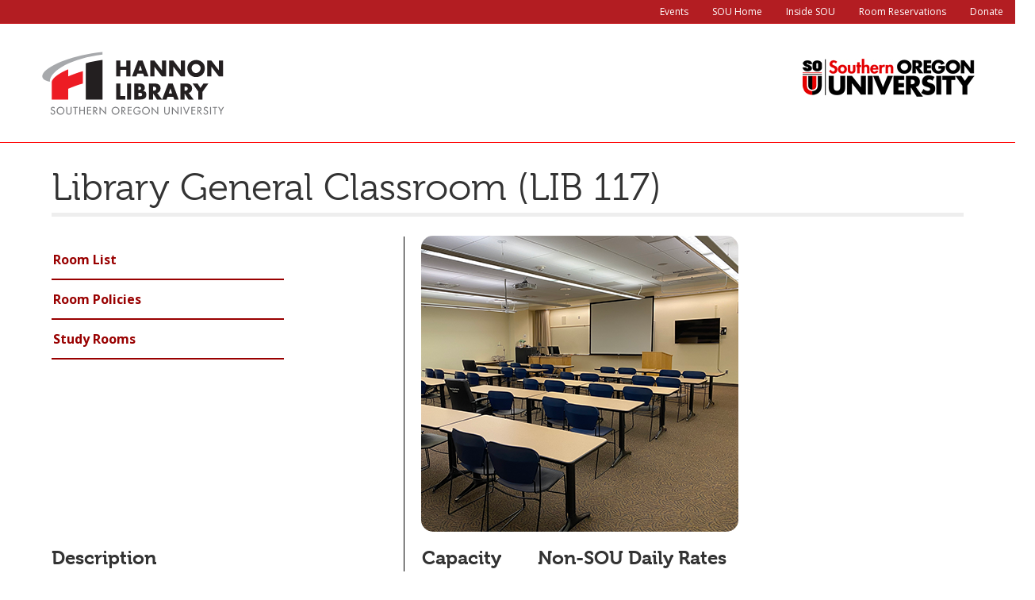

--- FILE ---
content_type: text/html
request_url: https://hanlib.sou.edu/about/reserve/lgc_117.html
body_size: 3646
content:
<!DOCTYPE html>
<html lang="en">
<!-- InstanceBegin template="/Templates/sidebar-three-col.dwt" codeOutsideHTMLIsLocked="false" -->

<head profile="http://www.w3.org/2005/10/profile">
	<!-- Start cookieyes banner --> <script id="cookieyes" type="text/javascript" src="https://cdn-cookieyes.com/client_data/5e8f9d7c47b92015af012a0b/script.js"></script> <!-- End cookieyes banner -->
	<script src="https://kit.fontawesome.com/4cefb179bf.js" crossorigin="anonymous"></script>
    <!-- Google Tag Manager -->
    <!-- Google tag (gtag.js) -->
<script async src="https://www.googletagmanager.com/gtag/js?id=G-HMWWPZN2YP"></script>
<script>
  window.dataLayer = window.dataLayer || [];
  function gtag(){dataLayer.push(arguments);}
  gtag('js', new Date());

  gtag('config', 'G-HMWWPZN2YP');
</script>
    <!-- End Google Tag Manager -->
    <meta charset="utf-8">
    <meta http-equiv="X-UA-Compatible" content="IE=edge">
    <meta name="viewport" content="width=device-width, initial-scale=1">
    <!-- InstanceBeginEditable name="doctitle" -->
    <title>Library General Classroom (LIB 117)</title>
    <!-- InstanceEndEditable -->
    <meta name="keywords" content="Hannon Library">
    <meta name="description" content="Hannon Library of Southern Oregon Univeristy in Ashland, Oregon.">
    <link rel="icon" type="_image/png" href="../../_images/favicon.ico" />
    <!-- Bootstrap -->
    <link rel="icon" type="_image/png" href="../../_images/favicon.ico" />
    <!-- Bootstrap -->
    <link href="https://hanlib.sou.edu/_css/bootstrap.css" rel="stylesheet">
    <link href="https://hanlib.sou.edu/_css/sitepages.css" rel="stylesheet">
    <link href="https://hanlib.sou.edu/_css/room.css" rel="stylesheet">
    <link rel="preconnect" href="https://fonts.gstatic.com">
    <link href="https://fonts.googleapis.com/css2?family=Open+Sans:ital,wght@0,300;0,400;0,600;0,700;0,800;1,300;1,400;1,600;1,700;1,800&family=Sanchez:ital@0;1&display=swap" rel="stylesheet">
    <link href="https://hanlib.sou.edu/_css/style.css" rel="stylesheet" type="text/css">
    <link href="https://hanlib.sou.edu/_css/layout_v4.css" rel="stylesheet" type="text/css">
    <link href="https://hanlib.sou.edu/_css/navbars.css" rel="stylesheet" type="text/css">
    <link href="https://hanlib.sou.edu/_css/jquery-ui.theme.css" rel="stylesheet" type="text/css">
    
    <!--Google Analytics-->
    <?php include '../_php/analyticstracking.php'; ?>
    <!-- InstanceBeginEditable name="head" -->
    <!-- InstanceEndEditable -->
</head>

<body>
    <!-- Google Tag Manager (noscript) -->
    <noscript><iframe src="https://www.googletagmanager.com/ns.html?id=GTM-5RD8QBD" height="0" width="0" style="display:none;visibility:hidden"></iframe></noscript>
    <!-- End Google Tag Manager (noscript) -->
    <a href="#contentarea" id="skip">Skip to Main Content</a>
    <nav class="navbar navbar-fixed-top" id="topred" aria-label="campus">
        <div class="container-fluid">
            <!-- Collect the nav links, forms, and other content for toggling -->
            <div class="collapse navbar-collapse" id="topFixedNavbar1">
                <ul class="nav navbar-nav navbar-right">
                    <li><a href="https://hannonnews.xwp.sou.edu/">Events</a></li>
                    <li><a href="http://www.sou.edu/">SOU Home</a></li>
                    <li><a href="https://inside.sou.edu/">Inside SOU</a></li>
                    <li><a href="https://hanlib.sou.edu/about/reserve/">Room Reservations</a></li>
                    <li><a href="https://giving.sou.edu/library/">Donate</a></li>
                </ul>
            </div>
            <!-- /.navbar-collapse -->
        </div>
        <!-- /.container-fluid -->
    </nav>
    <!-- Navbar -->
    <nav class="navbar navbar-fixed-top" id="topred" aria-label="campus">
        <div class="container-fluid">
            <!-- Collect the nav links, forms, and other content for toggling -->
            <div class="collapse navbar-collapse" id="topFixedNavbar1">
                <ul class="nav navbar-nav navbar-right">
                    <li><a href="https://hannonnews.xwp.sou.edu/">Events</a></li>
                    <li><a href="http://www.sou.edu/">SOU Home</a></li>
                    <li><a href="https://inside.sou.edu/">Inside SOU</a></li>
                    <li><a href="https://hanlib.sou.edu/about/reserve/">Room Reservations</a></li>
                    <li><a href="https://giving.sou.edu/library/">Donate</a></li>
                </ul>
            </div>
            <!-- /.navbar-collapse -->
        </div>
        <!-- /.container-fluid -->
    </nav>
    <!--Logos  -->
    <div class="navbar" id="librarybranding">
        <div class="container-fluid">
            <!-- Brand and toggle get grouped for better mobile display -->
            <div class="navbar-header hidden-xs hidden-sm">
                <a class="navbar-brand" href="http://www.sou.edu"><img src="../../_images/sou.jpg" width="217" height="48" alt="Southern Oregon University" /></a>
            </div>
            <div class="navbar-left" style="padding-right:250px;padding-top:10px">
    <a href="/index.html">
        <button role="link" style="display:block;margin:0px auto; border: none; background-color: rgba(255, 255, 255, 0);">
            <img src="/_images/HLogo.svg" class="hlogo_med" alt="Hannon Library Home" />
        </button>
    </a>
</div>
        </div>
        <!--end containier-flluid-->
    </div>
    <!--end logos-->
    <hr>
    <!--Page content starts here-->
    <div class="container-fluid">
        <section id="contentarea" class="row" aria-label="main content area">
            <div id="col-one" class="row col-lg-12">
                <h1 class="page-header">
                    <!-- InstanceBeginEditable name="PageTitle" -->Library General Classroom (LIB 117)
                    <!-- InstanceEndEditable -->
                </h1>
            </div>
            <div id="col-two" class="col-lg-3 col-md-4">
                <div id="sidebar">
                    <nav role="navigation">
                        <!-- InstanceBeginEditable name="Sidebar" -->
                        <ul>
                            <li><a href="index.html">Room List</a></li>
                            <li><a href="policies.html">Room Policies</a></li>
                            <li><a href="study.html">Study Rooms</a></li>
                        </ul>
                        <!-- InstanceEndEditable -->
                    </nav>
                </div>
            </div>
            <div id="col-three" class="col-lg-9 col-md-8">
                <section id="single-room">
                    <div class="room-outer">
                        <div class="room-entry">
                            <div class="room-div"></div>
                            <div class="room-pic">
                                <img src="../../_images/rooms/117_lg.png" alt="Chairs behind rows of long tables facing a screen and lecturns">
                            </div>
                            <div class="room-desc">
                                <h2>Description</h2>
                                <p>This smart classroom (LIB 117) is for regular class scheduling during library hours. The room can be reserved for one-time use when not scheduled for regular classes.</p>
                            </div>
                            <div class="capacity">
                                <h2>Capacity</h2>
                                <h3 class="capacity"><i aria-hidden="true" class="fa-solid fa-people-roof" title="Capacity"></i><span class="sr-only">Capacity</span> 40</h3>
                            </div>
                            <div class="room-price">
                                <h2>Non-SOU Daily Rates</h2>
                                <div class="prvt">
                                    <p>PRVT <br><span style="font-weight: bold">NA</span></p>
                                </div>
                                <div class="np-gov">
                                    <p>NP/GOV <br><span style="font-weight: bold">NA</span></p>
                                </div>
                            </div>
                            <div class="room-icons">
                                <h2>Amenities</h2>
                                <ul>
                                    <li class="icons"><i class="fa-regular fa-desktop" aria-hidden="true"></i>Podium Computer (PC)</li>
                                    <li class="icons"><i class="fa-regular fa-projector" aria-hidden="true"></i>Video Projector</li>
                                    <li class="icons"><i class="fa-regular fa-camera-web" aria-hidden="true"></i>Distance Education / <br> Zoom Classroom Ready</li>
                                    <li class="icons"><i class="fa-regular fa-compact-disc" aria-hidden="true"></i>VLC DVD playback program</li>
                                    <li class="icons"><i class="fa-regular fa-camera-viewfinder" aria-hidden="true"></i></i>Document Camera</li>
                                    <li class="icons"><i class="fa-regular fa-speakers" aria-hidden="true"></i>Sound System</li>
                                    <li class="icons"><i class="fa-regular fa-plug" aria-hidden="true"></i>HDMI Laptop Connector</li>
                                    <li class="icons"><i class="fa-solid fa-tv" aria-hidden="true"></i></i>Front and Rear Flat Screen Monitors</li>
                                </ul>
                            </div>
                            <div class="room-fees">
                                <h2>Fees</h2>
                                <h3>SOU Fees</h3>
                                <p>SOU faculty and staff may use this room without charge.</p>
                                <p></p>
                            </div>
                            <div class="avail">
                                <h2>View Availability (SOU Faculty and Staff Only)</h2>
                                <a href="https://ems.sou.edu/EMSWebApp/CustomBrowseEvents.aspx?data=PI0ge6a6xbyph1ss2yztpvT6qcGsEzco
"><button type="button" class="btn btn-primary">Check Availability</button></a>
                            </div>
                            <div class="request">
                                <h2>Request this Room</h2>
                                <p>To request this space, please contact the academic scheduler at <a href="mailto:schedulerequest@sou.edu"> schedulerequest@sou.edu</a>. This room is not available for off-campus groups.</p>
                            </div>
                            <div class="explain">
                            </div>
                        </div>
                    </div>
                </section>
            </div>
        </section>
        <!--end of main page content-->
    </div>
    <!--end container-fluid-->
    <!--Begin footer content-->
    <footer class="row">
        <div class="col-xs-offset-1 col-sm-offset-1 col-md-offset-1 col-lg-offset-1">
            <p>&#169; 2020 Hannon Library<br />
                Southern Oregon University<br />
                1250 Siskiyou Blvd., Ashland, Oregon 97520<br />
                <a href="https://hanlib.sou.edu/about/directory.html">Contact Us / Directory</a><br />
                <a href="https://hanlib.sou.edu/about/accessibility.html">Accessibility at Hannon Library</a><br>
                <a href="https://sou.edu/land/">Land Acknowledgment</a>
                <br>
            </p>
        </div>
        <div id="socialmedia">
	<ul>
                <li><a href="https://www.facebook.com/HannonLibrary/" aria-label="Hannon Library's Facebook Account">
                <li class="icons"><i aria-hidden="true" class="fa-brands fa-square-facebook"></i></a></li>
                <li><a href="https://www.instagram.com/sou_hannon/" aria-label="Hannon Library's Instagram Account">
                <li class="icons"><i aria-hidden="true" class="fa-brands fa-square-instagram"></i></a></li>
                <li><a href="https://twitter.com/SOU_hannon?lang=en" aria-label="Hannon Library's Twitter (X) Account">
                <li class="icons"><i aria-hidden="true" class="fa-brands fa-square-x-twitter"></i></a></li>
                <li><a href="https://www.youtube.com/@SOU-HannonLib" aria-label="Hannon Library's YouTube Account">
                <li class="icons"><i aria-hidden="true" class="fa-brands fa-square-youtube"></i></a></li>
            </ul>
</div>
    </footer>
    <!--end footer content-->
    <!--The script below makes it so that one accordion panel is always open, otherwise it messes up the layout -->
    <script>
    $('.panel-heading a').on('click', function(e) {
        if ($(this).parents('.panel').children('.panel-collapse').hasClass('in')) {
            e.stopPropagation();
        }
        e.preventDefault();
    });
    </script>
    <script type="text/javascript">
    /*<![CDATA[*/
    (function() {
        var sz = document.createElement('script');
        sz.type = 'text/javascript';
        sz.async = true;
        sz.src = '//siteimproveanalytics.com/js/siteanalyze_66356425.js';
        var s = document.getElementsByTagName('script')[0];
        s.parentNode.insertBefore(sz, s);
    })();
    /*]]>*/
    </script>

</body>
<!-- InstanceEnd -->

</html>

--- FILE ---
content_type: text/css
request_url: https://hanlib.sou.edu/_css/sitepages.css
body_size: 1161
content:

@charset "utf-8";

@import url("https://use.typekit.net/lnu7hrl.css");

.navbar-header {
	height: 80px;
}

.navbar-header img {
	float:left;
}

.homeheader {
	font-size:2em;
	clear:left;
	padding-bottom:10px;
}
.page-header {
  padding-bottom: 5px;
  margin: 10px 0 10px;
  border-bottom: 5px solid #eeeeee;
}

.smallh1 {
	font-size:40px;
}

hr {
border-top: 1px solid red;
}

#contentarea {
	margin: auto 40px;
	
}
/* this @media is for small screens and Emily */
@media (max-width: 375px) {
#contentarea  {
	margin: auto 10px;
}
.col-md-6 {
		margin-left: -10px;
	}
}
	
@media (max-width: 649px) {
	.col-md-12 {
	margin-left: -50px;
	margin-right:-50px;
}
}

select::-ms-expand {
    display: none;
}

input,select {
	border: 2px solid #CC3333;
	padding:10px;
}

select {
	-moz-appearance: none;
 	-webkit-appearance: none;
 	appearance: none;
	background: url(../images/dropdownarrow.gif) no-repeat right;
}

input#go,#go_button {
	color: #CC3333;
	font-stretch:expanded;
	background:#fff;
	margin-left:20px;
}

#go_button {
		margin-top:10px;
	}
input#go {
		margin-top:10px;
	}

input#go:hover,#go_button:hover {
	background:#CC3333;
	color:#fff;
}

.linkboxcat {
	border: 2px solid #939598;
	float:left;
	padding:10px;
	margin:0 20px 30px 0;
	text-align:center;
	width:13em;
}

.linkboxcat a {
	color:#404040;
	font-stretch:expanded;
}

.linkboxcat a:hover {
	color:#fff;
	text-decoration:none;
}

.linkboxcat:hover {
	background-color:#939598;
}

.linkboxcat:hover a {
	color:#fff;
}

.linkboxareas {
	border: 2px solid #939598;
	float:left;
	padding:10px;
	margin:40px 0 0 20px;
	text-align:center;
	width:13em;
}

.linkboxareas a {
	color:#404040;
	font-stretch:expanded;
}

/*.linkboxareas a:hover {
	color:#fff;
}*/

p.multioptionheader {
	color:#fff; 
	background:#404040; 
	width:100%; 
	margin-bottom:5px;
}

a.singleoption:hover {
	color:#fff;
	text-decoration:none;
}

a.multioptions:hover {
	color:#fff;
	text-decoration:underline;
}

.linkboxareas:hover {
	background-color:#939598;
}

.linkboxareas:hover a {
	color:#fff;
}

.picpluslink {
	min-width:350px;
}

.picpluslink img {
	float:left;
	clear:both;
	margin-top:20px;
}

#hours {
	width:275px;
	margin: 20px 0 20px 30px;
	clear:both;
}

#accordion {
	margin-top:20px;
	clear:both;
	width:275px;
}

.panel-default > .panel-heading {
	border:#939598;
	background-color:#939598;
	color:#fff;
	border-top-left-radius:0px;
	border-top-right-radius:0px;
}

#chat {
	display: block;
	float:left;
	margin-top:10px;
	width:271px;
	height: 75px;
	background: url("../images/chat.gif") no-repeat 0 0;
}

#chat:hover {
	background-position: -271px 0;
	}
	
a.rolloverchat {
	width: 271px;
	height: 75px;
	text-decoration: none;
}
	
#chattext {
	color:#fff;
	font-family:'Open Sans', sans-serif;	
	font-size:40px;
	text-decoration:none;
	position:absolute;
	padding:15px;
	margin:-10px 0 0 42px;
}

p#chatalt {
	clear:both;
	font-style:italic;
	padding-top:20px;
	margin-left:60px;
}

#faq {
	float:left;
	clear:both;
	width:201px;
	margin:20px 0 20px 20px;
}

a.rolloverfaq {
	display: block;
	clear:both;
	width: 201px;
	height: 68px;
	text-decoration: none;
	background: url("../images/faq.gif");
}

a.rolloverfaq:hover {
	background-position: -202px 0;
	}
	
.displace {
	position: absolute;
	left: -5000px;
	}

	
#events {
	clear:both;
}
	
footer {
	font-size:smaller;
	color:#fff;
	background-color:#404040;
/*	padding-left: 230px;*/
	padding:20px 0 0 20px;
}

footer a {
	color:#fff;
	text-decoration:underline;
}

footer a:hover {
	color:#f3f3f3;
}

footer a:focus {
	color:#f3f3f3;
}



--- FILE ---
content_type: text/css
request_url: https://hanlib.sou.edu/_css/room.css
body_size: 1178
content:
@import url("https://use.typekit.net/lnu7hrl.css");

#col-three {
    padding: 0;
}

#col-three h3 {
    margin: 0;
}

#col-three h2 {
    font-size: 1.73em;
    font-weight: 700;
}

#col-three h3 {
    font-size: 1em;
}

#single-room .room-div {
    visibility: hidden;
}

#single-room .room-entry {
    width: 315px;
    padding-bottom: 500px;
    display: grid;
    grid-template-columns: [first] 56% [end] 44%;
    grid-template-rows: [row1] auto [row2] auto [row3] 80px [row4] auto [row5] auto [row6] auto [row7] auto [row8] auto;
    padding-top: 15px;
}


#single-room .room-entry .room-pic {
    grid-column: 1/3;
    grid-row: 1/2;
}

#single-room .room-entry .room-pic img {
    width: 290px;
    height: 270px;
    border-radius: 15px;
    margin: -1px 0 0 -1px;
}

#single-room .room-entry .room-desc {
    grid-column: 1/3;
    grid-row: 2/3;
    font-size: 1em;
}

#single-room .room-entry .capacity {
    grid-column: 1/3;
    grid-row: 3/4;
}

#single-room .fa-people-roof {
    font-size: 1.25em;
    color: #333;
}

#single-room .room-entry .capacity h2,
#single-room .room-entry .room-price h2 {
    margin-top: 5px;
}


#single-room .room-entry .capacity h3 {
    color: #666;
}

#single-room .room-entry .room-price {
    grid-column: 2/3;
    grid-row: 3/4;
    display: flex;
    justify-content: space-between;
    flex-wrap: wrap;
    text-align: left;
}

#single-room .room-icons {
    grid-column: 1/3;
    grid-row: 4/5;
    padding: 10px 0 0 0;
}

#single-room .room-icons>ul {
    list-style-type: none;
    padding: 5px 0 0 0;
}

#single-room .room-icons>ul>li {
    font-size: 1.1em;
    padding-bottom: 0.5em;
}

#single-room .room-icons>ul>li>i {
    font-size: 2.35rem;
    padding-right: 0.8rem;
}

#single-room .room-entry #single-room .room-price .prvt p,
#single-room .room-entry .room-price .np-gov p,
    {
    font-size: 1.3em;
    line-height: 1.25;
    padding-right: 17px;
}

#col-three h3.room-number {
    padding-bottom: 5px;
}

#single-room .room-entry .room-price.not-available {
    background: #9db9c8;
    color: #404040;
    border-radius: 0 15px 15px 0;
    max-width: 155px;
    padding: 12%;
    margin: 0 0 0 -1px;
}

#single-room .room-fees {
    grid-column: 1/3;
    grid-row: 5/6;
}

#col-three .room-fees h3 {
    font-size: 1.3em;
    padding-bottom: 3px;
}

#single-room .room-fees p {
    padding-bottom: 10px;
}

#single-room .room-entry .avail {
    grid-column: 1/3;
    grid-row: 6/7;
}

#single-room .room-entry .request {
    grid-column: 1/3;
    grid-row: 7/8;
}

#single-room .room-entry .explain {
    grid-column: 1/3;
    grid-row: 8/9;
}

#single-room #sou {
    float: left;
    padding-right: 20px;
}

@media (min-width: 651px) {
    #single-room .room-entry {
        width: 456px;
    }
}

@media (min-width: 961px) {

    #single-room .room-div {
        visibility: visible;
        border-left: 1px solid #000;
        grid-column: 2/3;
        grid-row:   1/8;
        margin-left: 5px;
    }

    .col-md-4 {
        z-index: 100;
    }

    #col-three {
        position: absolute;
    }

    footer {
        margin-top: 1200px;
    }

    #single-room .room-entry {
        width: 915px;
        display: grid;
        grid-template-columns: [first] 48% [second] 3% [third] 16% [fourth] 33%;
        grid-template-rows: [row1] auto [row2] auto [row3] 80px [row4] auto [row5] auto [row6] auto [row7] auto [row8] auto;
        padding-top: 15px;
    }

    #single-room .room-entry .room-pic {
        grid-column: 3/5;
        grid-row: 1/3;
    }

    #single-room .room-entry .room-pic img {
        width: 400px;
        height: 373px;
    }

    #single-room .room-entry .room-desc {
        grid-column: 1/2;
        grid-row: 3/4;
    }

    #single-room .room-entry .capacity {
        grid-column: 3/4;
        grid-row: 3/4;
        padding-top: 15px;
    }

    #single-room .room-entry .capacity h3 {
        font-size: 1.35em;
    }

    #single-room .room-entry .room-price {
        grid-column: 4/5;
        grid-row: 3/4;
        display: block;
        padding-top: 15px;
    }

    #single-room .room-entry .room-price .prvt, #single-room .room-entry .room-price .np-gov {
        font-size: 1.35em;
    }

    #single-room .room-entry .room-price .prvt {
        float: left;
        padding-right: 30px;
    }

    #single-room .room-icons {
        grid-column: 3/5;
        grid-row: 4/5;
        padding-top: 30px;
    }

    #single-room .room-icons>ul {
        display: flex;
        flex-wrap: wrap;
        justify-content: space-between;
    }

    #single-room .room-fees {
        grid-column: 3/5;
        grid-row: 5/6;
    }

    #single-room .room-entry .avail {
        grid-column: 1/3;
        grid-row: 5/6;
        max-width: 441px;
    }

    #single-room .room-entry .request {
        grid-column: 1/3;
        grid-row: 6/7;
        padding-right: 45px;
    }

    #single-room .room-entry .request h2 {
        margin-top: 0;
    }

    #single-room .room-entry .explain {
        grid-column: 1/3;
        grid-row: 7/8;
        padding-right: 45px;
    }
}


@media (min-width: 1301px) {
    #single-room .room-entry {
        padding-top: 96px;
    }
}

--- FILE ---
content_type: text/css
request_url: https://hanlib.sou.edu/_css/style.css
body_size: 1054
content:
@charset "utf-8";
/* Style for very top red nav bar */

@import url("https://use.typekit.net/lnu7hrl.css");

body {
	font-size: 1.4em;
	line-height: 1.5;
}

p, ul, ol {
	font-family: 'Open Sans', sans-serif;	
	font-weight:400;
	line-height:  1.5;
}

em {
	font-style:italic;
}

strong {
	font-family: 'Open Sans', sans-serif;	
	font-weight:600;
}

a {
	font-family: 'Open Sans', sans-serif;	
	color:#900;
	text-decoration:underline;
}

h1 {
	font-family: 'Museo', serif;
	font-size: 3.46em;
}

h2 {
	font-family: 'Museo', serif;
	font-size: 2.6em;
}

h3 {
	font-family: 'Museo', serif;
	font-size: 2em;
	color:#666666;
}

h4 {
	font-family: 'Open Sans', sans-serif;	
	font-size: 1.44em;
	color:#666666;
	font-style:italic;
}

h5 {
	font-family: 'Museo', serif;
	font-size: 1.3em;
	color:#666666;
}

h6 {
	font-family: 'Museo', serif;
	font-size: 1.16em;
	color:#666666;
}

#sidebar a {
	font-size:medium;
}

label {
	font-weight:normal;
}

/* Button Defaults */
button, .btn {
	min-height: 50px;
	min-width: 50px;
}

.btn-primary {
	background-color: #c4161c;
	border-color: #b31d22;
}

/* This is for the hours page */
.nav li a h2 {
	font-size:x-large;
}
.nav li a {
	text-decoration:none;
}

.nav li a:hover, .nav li a:focus {
    background-color: #B31D22;
	color:#fff;
}
.panel-title > a {
	text-decoration:none;
}
.panel-default > .panel-heading {
	border:#404040;
	background-color:#404040;
}
caption {
	color:000;
}

/* This is for the newsletter page */

h2.newsletter {
	font-size:x-large;
	color:#4D1F00;
}

.newsletter dd {
	margin-left:20px;
	padding-bottom:10px;
}

.backtotop {
	text-align:right;
}



/* this is to help visibility of tabbed focus for accessibility */
a:focus {
	outline: 2px solid #C4161C !important;
}

/* This style is for hiding text from viewers but NOT from screen readers */
.hidden {
	position:absolute;
	left:-10000px;
	top:auto;
	width:1px;
	height:1px;
	overflow:hidden;
}

/* To apply small-caps (usually with span tag) */
.small-caps {
	font-variant-caps: all-small-caps;
}

/* Profile styling */
.profile-header h1.page-header {
	font-family: 'Museo', serif;
	font-size: 2.6em;
}

.profile-header h2.page-header {
	font-family: 'Open Sans', sans-serif;
	font-size: 1.73em;
}

.profile-header h3.page-header {
	font-family: 'Open Sans', sans-serif;
	font-size: 1.3em;
}

/*legend {
	font-weight:normal;
	font-size:medium;
	float:left; 
	display:inline-block;
	border:none;
	margin:0;
	padding:0;
}*/

/* Social Icons */
#socialmedia>ul {
    list-style-type: none;
    display: flex;
    flex-wrap: wrap;
    gap: 6px 10px;
    line-height: 1.35;
    padding: 5px 5px 5px 10px;
    max-height: 65px;
    /* keeps space between rows reasonable */
}

#socialmedia>ul>li {
    font-size: 2em;
}

--- FILE ---
content_type: text/css
request_url: https://hanlib.sou.edu/_css/layout_v4.css
body_size: 1627
content:
/* CSS Document */

@import url("https://use.typekit.net/lnu7hrl.css");

@media (max-width: 550px) {
	#socialmedia {
	margin-left: 35px;
}
}
@media (min-width: 551px) {
	#socialmedia {
	float:right;
	display: inline;
	margin: -70px 100px 0 0;
}
}
img.columnimage {
	margin:30px 0 20px 0;
}

img.columnimageright {
	margin:30px 0 20px 0;
	float: right;
}

#sidebar {
	width:100%;
	background-color:#fff;
	margin:20px 0 0 -65px;
}

#sidebar ul {
	list-style-type:none;
}

#sidebar li a:link {
	color:#900;
	font-weight:bold;
	text-decoration:none;
	line-height:3em;
	padding-left:2px;
	display:block;
	border-bottom: 2px solid #900;
}

#sidebar li#current a {
	font-weight:bold;
	background-color:#900;
	text-decoration:none;
	line-height:3em;
	display:block;
	border-bottom: 2px solid #fff;
	color:#fff;
}

#sidebar li a:hover {
	color:#fff;
	font-weight:bold;
	background-color:#900;
	text-decoration:none;
	line-height:3em;
	display:block;
	border-bottom: 2px solid #fff;
}


.tutors img {
	float:left;
	margin: 10px;
}

/*These are for the special collections pages */
.collection {
	clear:both;
	display:table-row;
}

.collection img {
	float:left;
	margin:0 10px 10px 0;
}

.collection p {
	margin:-93px 0 10px 75px;
	float:right;

}

.collectiontitle {
	font-weight:bold;
}

a.speccollhmlink {
	position:absolute;
	margin-top:25px;
}

#archivesspace {
	border-radius:5px;
	background:#8C1419;
	padding:10px 5px 5px 5px;
	width:90%;
	margin: 45px 0 25px -25px;
}

#archivesspace p {
	color:#fff;
	margin:10px 10px 15px 10px;
}

#archivesspace a {
	margin-left: 10px;
	color:#fff;
	font-size:large;
	text-decoration:none;
	line-height:150%;
}

#archivesspace a:hover {
	color:lightgray;
}

.event {
	clear:both;
}

.event img {
	float:left;
	margin: 0 5px 20px 0;
}

.event.lecture img {
	margin: 0;
	padding: 0 15px 20px 0;
}

.table.friends {
	font-family: 'Open Sans', sans-serif;
	font-weight: 400;
	font-size: 1.26em;
}

.table-striped.directory {
	width:100%;
	table-layout: fixed;
	border: none;
	border-collapse: collapse;
	cellpadding:2px;
	cellspacing:2px; 
}

.table-striped.directory, th, td {
	border: none;
	padding-bottom:5px;
	padding-top: 5px;
	padding-right: 5px;
}

.table-striped.directory > tbody > tr:nth-child(2n+1) > td, .table-striped > tbody > tr:nth-child(2n+1) > th {
   border-bottom: 1px solid #ddd;
   border-top: 1px solid #ddd;
   	}

#socialmedia img {
	margin:5px;
}

body {
	padding-top:40px;
}

/*** DIRECTORY ***/
#filters {
	padding-bottom: 20px;
	font-size:  100%;
}

#filters h2 {
	font-family: 'Open Sans', sans-serif;
	font-size: 165%;
	font-weight: 600;
}

#bar {
	display: none;
}

#tuck {
	/* background: #404040; */
	width: 385px; 
	padding: 25px 0 25px;
	display: flex;
	flex-wrap: wrap;
	flex-direction: column;	
}

@media (min-width: 845px) {
	#filters {
		/* height and overflow settings keep #filters from collapsing due to floated child elements */
		height: 100%;
		overflow: auto;
	}
	#filters form {
		float: left;
		padding-right: 20px;
	}
	#bar {
		display: inline-block;
		float: left;
		margin-top: 21px;
		padding-right: 20px;
		font-size: 1.22em;
		color: #900;
		font-weight: 600;
	}
	#subject-select {
		margin-top: 5px;
	}
	#tuck {
		max-height: 1900px;
		width: 740px;
	}
}

@media (min-width: 1270px) {
	#tuck {
		max-height: 1300px;
		width: 1090px;
	}
}

.pasteboard {
	padding: 0 20px 20px 0;
}

.staff-card {
	background: #FFF;
	width: 336px; 
	border: 1px solid #000;
	padding-left: 15px;
	padding-right: 5px;
}

.staff-card img.portrait {
	float: left;
	padding: 23px 20px 0 0;
}

.staff-card h3 {
	font-family: 'Open Sans', sans-serif;
	font-size: 1.3em;
	font-weight: 600;
	line-height: 24px;
}

.staff-card h4, h5 {
	font-family: 'Open Sans', sans-serif;
	font-size: 1em;
	line-height: 20px;
}

.staff-card h4 {
	font-weight: 600;
	font-style: normal;
}

.staff-card h5 {
	font-family: 'Open Sans', sans-serif;
}

.staff-card .pronouns {
	margin: -4px 0 0 119px;
}


.staff-card-subject {
	margin-top: -4px;
	min-height: 45px;
}

.staff-card-contact {
	border-top: 1px solid #000;
	width: 336px;
	margin-left: -16px; /* aligns border with rest of box */
}

.staff-card-contact ul {
	list-style-type: none;
	margin-left: -25px;
	text-align: left;
	margin-top: 10px;
}

.staff-card-contact li {
	display:inline-block; 
	padding-right: 10px;
}


.staff-card-contact img {
	vertical-align: text-top;
	padding-right: 5px;
}

.contact-general {
	border: 2px solid #006699; /* same color as directory icon on home page */
	padding-bottom: 8px;

}

.contact-general h3 {
	padding-bottom: 5px;
	color: #006699;
}

.contact-general img {
	vertical-align: text-top;
	padding-right: 5px;
}

.contact-general h4 a {
	text-decoration: none;
}

.contact-general span.no-link-color  {
	color: black;
	font-weight: 500;
}

#footer-dir {
	margin-top: 30px;
}

#emeritus {
	margin: auto 10px;
}

.callout {
	color: #FFF;
	background-color: #006699;
	padding: 15px;
	margin: 15px;
}

.callout h3 {
	color: #FFF;
	font-size:  1.3em;
	font-weight: bold;
	margin-top: 0px;
	margin-bottom: 7px;
}

.callout a {
	color:  #FFF;
	font-weight:  bold;
}

--- FILE ---
content_type: text/css
request_url: https://hanlib.sou.edu/_css/navbars.css
body_size: 967
content:
/* CSS Document */

@import url("https://use.typekit.net/lnu7hrl.css");

a#skip {
	position:absolute;
	float:left;
	margin-left:-200px;
}

a#skip:focus {
	font-weight:bold;
	background:#c4161c;
	color: #ffffff;
	margin-left:5px;

}

#topred {
  height: 30px;
  background-color: #b31d22;
  border-color: #c4161c;
}

#topred .navbar-brand:hover,
#topred .navbar-brand:focus {
  color: #ffffff;
}
#topred .navbar-text {
	color: #ffffff;
}
#topred .navbar-nav > li > a {
  color: #ffffff;
}

#topred .navbar-nav > li > a:hover,
#topred .navbar-nav > li > a:focus {
	color: #ffffff;
	height: 40px;
}
#topred .navbar-nav > .active > a,
#topred .navbar-nav > .active > a:hover,
#topred .navbar-nav > .active > a:focus {
  color: #ffffff;
  background-color: #c4161c;
}
#topred .navbar-nav > .open > a,
#topred .navbar-nav > .open > a:hover,
#topred .navbar-nav > .open > a:focus {
  color: #ffffff;
  background-color: #c4161c;
}
#topred .navbar-toggle {
  border-color: #c4161c;
}
#topred .navbar-toggle:hover,
#topred .navbar-toggle:focus {
  background-color: #c4161c;
}
#topred .navbar-toggle .icon-bar {
/*  background-color: #ffffff; */
border-bottom:3px;
border-bottom-color: #ffffff;
}
#topred .navbar-collapse,
#topred .navbar-form {
	border-color: #ffffff;
	height: 30px;
}
#topred .navbar-link {
  color: #ffffff;
}
#topred .navbar-link:hover {
  color: #ffffff;
}

.navbar-brand {
	background-repeat: no-repeat;
}

div.navbar-header.hidden-xs.hidden-sm {
  float: right;
}

img.hlogo_med {
  width: 275px;
}

@media (max-width: 959px) {
	.navbar-brand {
		padding-left: 10px;
	}
}

@media (min-width: 960px) {
  .navbar-brand {
		padding-left: 200px;
    padding-top: 33px;
	}
   #home .navbar-brand {
    padding-left: 10px;
    padding-top: 0;
    margin-top: 11px;
   }
  
}

@media (min-width: 960px) and (max-width: 1020px) {
  div.navbar-left {
    margin-top: -82px;
  }
}

.navbar {
/* overrides bootstrap.css */
	min-height:5px;
	line-height:1em;
}

.navbar-nav li,
.navbar-nav a {
/* overrides bootstrap.css */
    margin-top:-5px;
	font-size:12px;
}

.nav li a:hover, .nav li a:focus {
/* overrides bootstrap.css */
	background-color:#B31D22;
	border-bottom:solid;
	border-bottom-width:thin;
	border-bottom-color:white;
}

	

@media (max-width: 767px) {
  #topred .navbar-nav .open .dropdown-menu > li > a {
    color: #ffffff;
  }
  #topred .navbar-nav .open .dropdown-menu > li > a:hover,
  #topred .navbar-nav .open .dropdown-menu > li > a:focus {
    color: #ffffff;
  }
  #topred .navbar-nav .open .dropdown-menu > .active > a,
  #topred .navbar-nav .open .dropdown-menu > .active > a:hover,
  #topred .navbar-nav .open .dropdown-menu > .active > a:focus {
    color: #ffffff;
    background-color: #c4161c;
  }

/* Style for SOU bar underneath red bar */
#librarybranding {
  background-color: #ffffff;
  border-color: #ffffff;
}
#librarybranding .navbar-brand {
  color: #000000;
}
#librarybranding .navbar-brand:hover,
#librarybranding .navbar-brand:focus {
  color: #b31d22;
}
#librarybranding .navbar-text {
  color: #000000;
}
#librarybranding .navbar-nav > li > a {
  color: #000000;
}
#librarybranding .navbar-nav > li > a:hover,
#librarybranding .navbar-nav > li > a:focus {
  color: #b31d22;
}
#librarybranding .navbar-nav > .active > a,
#librarybranding .navbar-nav > .active > a:hover,
#librarybranding .navbar-nav > .active > a:focus {
  color: #b31d22;
  background-color: #ffffff;
}
#librarybranding .navbar-nav > .open > a,
#librarybranding .navbar-nav > .open > a:hover,
#librarybranding .navbar-nav > .open > a:focus {
  color: #b31d22;
  background-color: #ffffff;
}
#librarybranding .navbar-toggle {
  border-color: #ffffff;
}
#librarybranding .navbar-toggle:hover,
#librarybranding .navbar-toggle:focus {
  background-color: #ffffff;
}
#librarybranding .navbar-toggle .icon-bar {
  background-color: #000000;
}
#librarybranding .navbar-collapse,
#librarybranding .navbar-form {
  border-color: #000000;
}
#librarybranding .navbar-link {
  color: #000000;
}
#librarybranding .navbar-link:hover {
  color: #b31d22;
}

@media (max-width: 767px) {
  #librarybranding .navbar-nav .open .dropdown-menu > li > a {
    color: #000000;
  }
  #librarybranding .navbar-nav .open .dropdown-menu > li > a:hover,
  #librarybranding .navbar-nav .open .dropdown-menu > li > a:focus {
    color: #b31d22;
  }
  #librarybranding .navbar-nav .open .dropdown-menu > .active > a,
  #librarybranding .navbar-nav .open .dropdown-menu > .active > a:hover,
  #librarybranding .navbar-nav .open .dropdown-menu > .active > a:focus {
    color: #b31d22;
    background-color: #ffffff;
  }

}


--- FILE ---
content_type: image/svg+xml
request_url: https://hanlib.sou.edu/_images/HLogo.svg
body_size: 5473
content:
<?xml version="1.0" encoding="UTF-8"?>
<svg id="Layer_1" xmlns="http://www.w3.org/2000/svg" version="1.1" viewBox="0 0 368.3 140">
  <!-- Generator: Adobe Illustrator 29.1.0, SVG Export Plug-In . SVG Version: 2.1.0 Build 142)  -->
  <defs>
    <style>
      .st0 {
        fill: #77787b;
      }

      .st1 {
        fill: #231f20;
      }

      .st2 {
        fill: #ed1c24;
      }

      .st3 {
        fill: #a7a9ac;
      }
    </style>
  </defs>
  <g>
    <path class="st2" d="M44.5,68.5c-.1-5.7,10.4-14.4,27.8-21.6v11.8c8.3-3.4,16.1-6.3,24.7-8.7v20.7c-7.6,2-15.8,5-24.7,8.8v17.9h-27.8v-28.9h0Z"/>
    <g>
      <path class="st1" d="M101.9,97.4h28.4V31.2c-9.4,1.1-18.9,3-28.3,5.5v60.7h0Z"/>
      <path class="st3" d="M130.2,17.8v4.5c-49.9,5.8-89,26.4-88.9,45.4-11.7-2.2-15.5-7.6-10.9-14.6,10.3-13.9,50.3-30.5,99.8-35.3h0Z"/>
    </g>
  </g>
  <g>
    <path class="st0" d="M48.6,112.3c-.5-.8-1.1-1.2-2-1.2s-2.1.7-2.1,1.8,1,1.5,1.8,1.8l.9.4c1.8.7,3.1,1.7,3.1,3.8s-1.8,3.9-4,3.9-3.6-1.5-3.9-3.5l1.6-.3c0,1.4,1.1,2.4,2.4,2.4s2.3-1.1,2.3-2.5-1.1-1.9-2.2-2.4l-.9-.4c-1.4-.6-2.7-1.4-2.7-3.2s1.8-3.3,3.7-3.3,2.6.7,3.2,1.9l-1.3.8Z"/>
    <path class="st0" d="M65.9,116.2c0,3.7-3,6.6-6.6,6.6s-6.6-2.8-6.6-6.6,3-6.6,6.6-6.6,6.6,3,6.6,6.6ZM64.4,116.2c0-2.8-2.1-5.1-5-5.1s-5,2.3-5,5.1,2.3,5.1,5,5.1,5-2.2,5-5.1Z"/>
    <path class="st0" d="M70.5,109.9v7.4c0,2.1.6,4,3,4s3-1.9,3-4v-7.4h1.6v8c0,2.8-1.7,4.9-4.6,4.9s-4.6-2.1-4.6-4.9v-8h1.6Z"/>
    <path class="st0" d="M85.4,122.5h-1.6v-11.2h-3v-1.4h7.5v1.4h-3v11.2Z"/>
    <path class="st0" d="M98.7,115v-5.1h1.6v12.6h-1.6v-6h-6v6h-1.6v-12.6h1.6v5.1h6Z"/>
    <path class="st0" d="M104.2,109.9h6.8v1.4h-5.2v3.5h5v1.4h-5v4.8h5.2v1.4h-6.8v-12.6Z"/>
    <path class="st0" d="M122.4,122.5h-1.9l-3.7-5.3h-.7v5.3h-1.6v-12.6h1.9c1.1,0,2.3,0,3.3.6,1.1.6,1.7,1.8,1.7,3,0,1.8-1.2,3.3-3,3.5l4,5.5ZM116.1,115.9h.5c1.6,0,3.3-.3,3.3-2.3s-1.9-2.3-3.4-2.3h-.4v4.6Z"/>
    <path class="st0" d="M125.2,109.3l9.4,9.9v-9.3h1.6v13.1l-9.4-9.9v9.4h-1.6v-13.2Z"/>
    <path class="st0" d="M158.9,116.2c0,3.7-3,6.6-6.6,6.6s-6.6-2.8-6.6-6.6,3-6.6,6.6-6.6,6.6,3,6.6,6.6ZM157.3,116.2c0-2.8-2.1-5.1-5-5.1s-5,2.3-5,5.1,2.3,5.1,5,5.1,5-2.2,5-5.1Z"/>
    <path class="st0" d="M169.9,122.5h-1.9l-3.7-5.3h-.7v5.3h-1.6v-12.6h1.9c1.1,0,2.3,0,3.3.6,1.1.6,1.7,1.8,1.7,3,0,1.8-1.2,3.3-3,3.5l4,5.5ZM163.7,115.9h.5c1.6,0,3.3-.3,3.3-2.3s-1.9-2.3-3.4-2.3h-.4v4.6Z"/>
    <path class="st0" d="M172.8,109.9h6.8v1.4h-5.2v3.5h5v1.4h-5v4.8h5.2v1.4h-6.8v-12.6Z"/>
    <path class="st0" d="M194.7,116.2v.5c0,3.5-2.4,6.1-6,6.1s-6.4-3-6.4-6.5,2.9-6.6,6.5-6.6,3.9.9,5.1,2.4l-1.1,1.1c-.9-1.2-2.4-2.1-4-2.1-2.8,0-5,2.3-5,5.1s2.2,5.1,4.9,5.1,4.1-1.7,4.1-3.7h-3.3v-1.4h5Z"/>
    <path class="st0" d="M210.2,116.2c0,3.7-3,6.6-6.6,6.6s-6.6-2.8-6.6-6.6,3-6.6,6.6-6.6,6.6,3,6.6,6.6ZM208.6,116.2c0-2.8-2.1-5.1-5-5.1s-5,2.3-5,5.1,2.3,5.1,5,5.1,5-2.2,5-5.1Z"/>
    <path class="st0" d="M213.2,109.3l9.4,9.9v-9.3h1.6v13.1l-9.4-9.9v9.4h-1.6v-13.2Z"/>
    <path class="st0" d="M236,109.9v7.4c0,2.1.6,4,3,4s3-1.9,3-4v-7.4h1.6v8c0,2.8-1.7,4.9-4.6,4.9s-4.6-2.1-4.6-4.9v-8h1.6Z"/>
    <path class="st0" d="M247.4,109.3l9.4,9.9v-9.3h1.6v13.1l-9.4-9.9v9.4h-1.6v-13.2Z"/>
    <path class="st0" d="M263.8,122.5h-1.6v-12.6h1.6v12.6Z"/>
    <path class="st0" d="M272,119.2l3.7-9.3h1.7l-5.5,13.3-5.5-13.3h1.7l3.8,9.3Z"/>
    <path class="st0" d="M280.2,109.9h6.8v1.4h-5.2v3.5h5v1.4h-5v4.8h5.2v1.4h-6.8v-12.6Z"/>
    <path class="st0" d="M298.4,122.5h-1.9l-3.7-5.3h-.7v5.3h-1.6v-12.6h1.9c1.1,0,2.3,0,3.3.6,1.1.6,1.7,1.8,1.7,3,0,1.8-1.2,3.3-3,3.5l4,5.5ZM292.1,115.9h.5c1.6,0,3.3-.3,3.3-2.3s-1.9-2.3-3.4-2.3h-.4v4.6Z"/>
    <path class="st0" d="M306.9,112.3c-.5-.8-1.1-1.2-2-1.2s-2.1.7-2.1,1.8,1,1.5,1.8,1.8l.9.4c1.8.7,3.1,1.7,3.1,3.8s-1.8,3.9-4,3.9-3.6-1.5-3.9-3.5l1.6-.3c0,1.4,1.1,2.4,2.4,2.4s2.3-1.1,2.3-2.5-1.1-1.9-2.2-2.4l-.9-.4c-1.4-.6-2.7-1.4-2.7-3.2s1.8-3.3,3.7-3.3,2.6.7,3.2,1.9l-1.3.8Z"/>
    <path class="st0" d="M313.5,122.5h-1.6v-12.6h1.6v12.6Z"/>
    <path class="st0" d="M320.9,122.5h-1.6v-11.2h-3v-1.4h7.5v1.4h-3v11.2Z"/>
    <path class="st0" d="M325.5,109.9h1.8l3.1,5.4,3.1-5.4h1.8l-4.1,7.1v5.5h-1.6v-5.5l-4.1-7.1Z"/>
  </g>
  <g>
    <path class="st1" d="M292.1,84.6v12.8h7v-12.8l9.9-13.9h-8.3l-5,7.3-5-7.3h-8.3l9.9,13.9ZM268.7,76h.7c2.3,0,4.8.4,4.8,3.3s-2.6,3.3-4.8,3.3h-.7v-6.7ZM275.6,86.5c3.8-.7,5.9-3.9,5.9-7.6,0-5.7-4-8.2-9.3-8.2h-10.4v26.7h7v-10.3h0l6.6,10.3h8.7l-8.4-11ZM247.9,87.4h-5.8l2.9-8.5h0l2.8,8.5ZM249.8,92.8l1.7,4.6h7.4l-10.1-26.7h-7.6l-10.3,26.7h7.4l1.8-4.6h9.6ZM215.5,76h.7c2.3,0,4.8.4,4.8,3.3s-2.6,3.3-4.8,3.3h-.7v-6.7ZM222.4,86.5c3.8-.7,5.9-3.9,5.9-7.6,0-5.7-4-8.2-9.3-8.2h-10.4v26.7h7v-10.3h0l6.6,10.3h8.7l-8.4-11ZM190.8,76h.5c1.9,0,4,.1,4,2.6s-1.9,2.6-3.8,2.6h-.8v-5.2ZM194.5,97.4c4.9,0,9.7-1.8,9.7-7.4s-1.6-6.3-5.5-6.8h0c2.2-1.2,2.9-3.1,2.9-5.5,0-5.1-3.2-7-7.9-7h-9.9v26.7h10.7ZM190.8,86.3h.7c2.3,0,5.7-.3,5.7,2.9s-3.5,2.8-5.5,2.8h-.9v-5.7ZM178.6,70.7h-7v26.7h7v-26.7ZM160.3,70.7h-7v26.7h15.3v-5.9h-8.3v-20.9Z"/>
    <path class="st1" d="M307.1,58.9h7v-16.4h0l12.7,16.4h7v-26.7h-7v16.4h0l-12.7-16.4h-7v26.7ZM288.3,38c4.2,0,7.6,3.4,7.6,7.1s-3.4,8-7.6,8-7.6-3.4-7.6-8,3.4-7.1,7.6-7.1M288.3,31.3c-7.7,0-14.8,5.7-14.8,13.8s6.2,14.8,14.8,14.8,14.8-6.1,14.8-14.8-7.1-13.8-14.8-13.8M242.9,58.9h7v-16.4h0l12.7,16.4h7v-26.7h-7v16.4h0l-12.7-16.4h-7v26.7ZM210.9,58.9h7v-16.4h0l12.7,16.4h7v-26.7h-7v16.4h0l-12.7-16.4h-7v26.7ZM197,48.9h-5.8l2.9-8.5h0l2.8,8.5ZM198.9,54.2l1.7,4.6h7.4l-10.1-26.7h-7.6l-10.3,26.7h7.4l1.8-4.6h9.6ZM160.3,42.5v-10.3h-7v26.7h7v-11h10v11h7v-26.7h-7v10.3h-10Z"/>
  </g>
</svg>